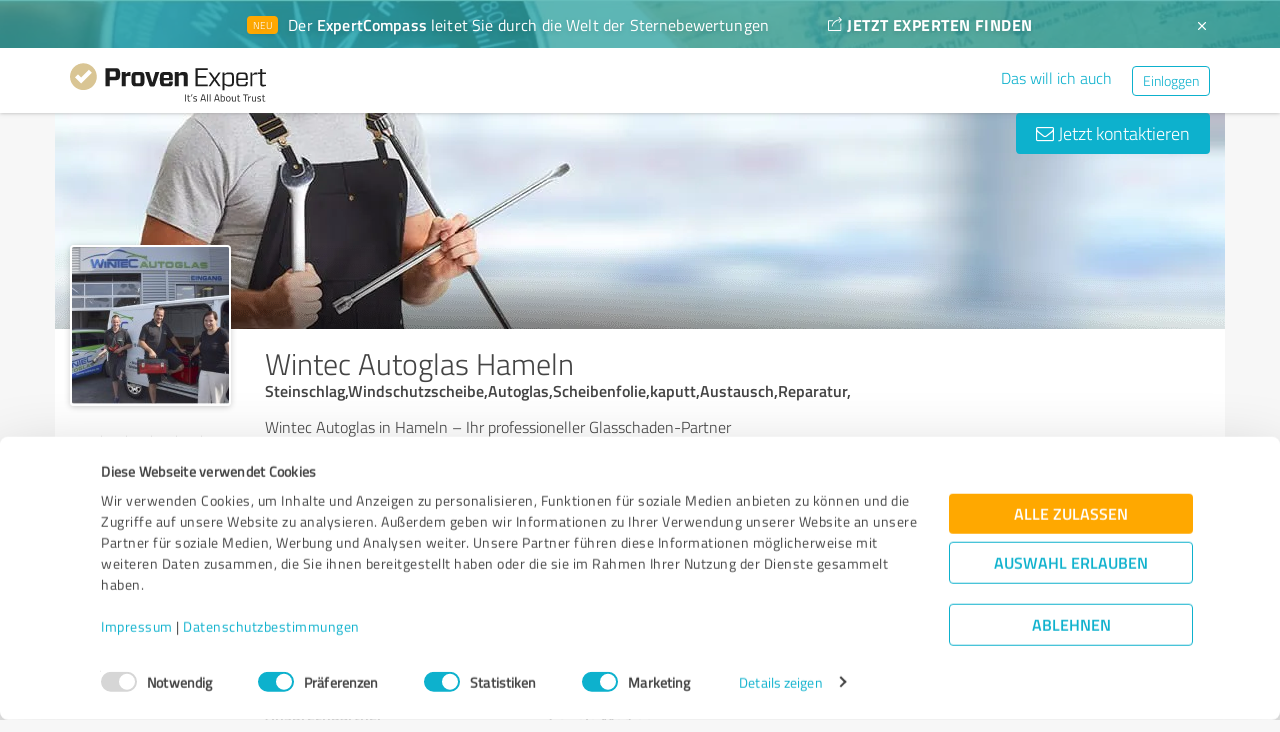

--- FILE ---
content_type: image/svg+xml
request_url: https://www.provenexpert.com/images/icons/icons-ui-icon-cross.svg
body_size: -118
content:
<svg xmlns="http://www.w3.org/2000/svg" xmlns:xlink="http://www.w3.org/1999/xlink" width="16" height="16"><defs><filter id="a" width="256.2%" height="256.2%" x="-78.1%" y="-78.1%" filterUnits="objectBoundingBox"><feMorphology in="SourceAlpha" radius="1" result="shadowSpreadOuter1"/><feOffset dy="2" in="shadowSpreadOuter1" result="shadowOffsetOuter1"/><feGaussianBlur in="shadowOffsetOuter1" result="shadowBlurOuter1" stdDeviation="2.5"/><feColorMatrix in="shadowBlurOuter1" result="shadowMatrixOuter1" values="0 0 0 0 0 0 0 0 0 0 0 0 0 0 0 0 0 0 0.15 0"/><feMerge><feMergeNode in="shadowMatrixOuter1"/><feMergeNode in="SourceGraphic"/></feMerge></filter><path id="b" d="M11.337 12c.19 0 .347-.063.474-.19a.642.642 0 0 0 .189-.473.64.64 0 0 0-.19-.474L8.948 8l2.864-2.863c.126-.126.189-.284.189-.474s-.063-.347-.19-.474A.642.642 0 0 0 11.338 4a.64.64 0 0 0-.474.19L8 7.052 5.137 4.189C5.01 4.063 4.853 4 4.663 4s-.347.063-.474.19A.642.642 0 0 0 4 4.663c0 .19.063.348.19.474L7.052 8l-2.864 2.863c-.126.126-.189.284-.189.474s.063.347.19.474a.642.642 0 0 0 .473.189.64.64 0 0 0 .474-.19L8 8.948l2.863 2.864a.643.643 0 0 0 .474.189z"/></defs><g filter="url(#a)" fill="none" fill-rule="evenodd"><mask id="c" fill="#fff"><use xlink:href="#b"/></mask><g fill="#FFF" mask="url(#c)"><path d="M0 0h16v16H0z"/></g></g></svg>

--- FILE ---
content_type: image/svg+xml
request_url: https://www.provenexpert.com/images/en-us/logo/proven_expert_white_claim.svg
body_size: 1894
content:
<svg xmlns="http://www.w3.org/2000/svg" viewBox="0 0 196 42"><path d="M26.834 13.678c0 7.407-6.002 13.412-13.407 13.412S.02 21.085.02 13.678C.02 6.276 6.023.273 13.427.273s13.407 6.003 13.407 13.405z" fill="#d9c594"/><path d="M18.788 6.78l-7.644 7.641-3.079-3.083-3.082 3.083 6.161 6.159L21.867 9.859zm29.868 9.648c-.625.547-1.615.755-3.099.755h-5.774v6.19h-4.242V5.16h10.015c1.484 0 2.474.184 3.099.733.833.75 1.559 1.925 1.559 5.305.001 3.303-.75 4.502-1.558 5.23zm-4.762-2.576c.962 0 1.249-.054 1.432-.209.285-.263.522-.728.522-2.495 0-1.772-.261-2.212-.522-2.45-.182-.154-.469-.234-1.432-.234h-4.109v5.389h4.109v-.001zm7.752 9.521V9.064h3.979v2.184c1.483-1.533 2.238-2.212 3.383-2.212h1.534v3.933h-1.847c-1.094 0-1.925.1-3.07.572v9.832h-3.979zm11.08-.882c-.935-.934-1.299-2.237-1.299-6.272 0-4.058.363-5.332 1.299-6.296.599-.626 1.382-.859 2.837-.859h4.865c1.458 0 2.212.233 2.835.859.936.964 1.3 2.237 1.3 6.296 0 4.062-.364 5.338-1.3 6.272-.623.653-1.377.882-2.835.882h-4.865c-1.455 0-2.211-.23-2.837-.882zm2.992-2.527c.156.209.365.261 1.042.261h2.47c.676 0 .884-.079 1.041-.261.208-.206.338-.676.338-3.745s-.13-3.538-.338-3.772c-.156-.181-.365-.234-1.041-.234h-2.47c-.677 0-.886.054-1.042.234-.208.234-.339.703-.339 3.772s.131 3.539.339 3.745zm19.142 2.527c-.259.753-.568.935-1.351.935h-2.602c-.754 0-1.094-.182-1.351-.935L75.029 9.064h4.241l2.914 10.173h.283l2.865-10.173h4.058l-4.53 13.427zm8.872-5.359c.025 2.261.181 2.862.337 3.041.184.211.599.263 1.275.263h2.419c.807 0 1.017-.08 1.172-.263.129-.156.182-.544.208-1.558h3.668c-.027 2.134-.259 3.227-.961 3.929-.443.439-1.018.828-2.552.828h-5.307c-1.458 0-2.212-.229-2.836-.882-.936-.934-1.299-2.055-1.299-6.272 0-4.214.363-5.332 1.299-6.296.6-.626 1.378-.859 2.836-.859h4.84c1.456 0 2.238.233 2.835.859.937.941 1.145 2.055 1.145 6.169v.467c0 .417-.107.574-.576.574h-8.503zm0-2.239h5.282c0-1.925-.132-2.447-.315-2.654-.154-.157-.39-.234-1.196-.234h-2.159c-.676 0-1.091.054-1.275.261-.182.18-.312.622-.337 2.627zm11.106 8.48V9.064h3.98v1.899c1.846-1.667 2.418-1.928 3.745-1.928h1.742c1.225 0 2.005.261 2.55.808.599.572.832 1.329.832 3.434v10.095h-3.978v-9.624c0-.599-.105-.937-.313-1.171-.236-.236-.494-.311-1.2-.311h-1.118c-.676 0-1.3.154-2.261.599v10.508h-3.979zm32.799 0h-12.016V5.16h12.096v1.77h-10.045v6.115h8.612v1.742h-8.612v6.818h9.964l.001 1.768zm.857 0l4.917-7.077-4.836-6.84h2.239l3.795 5.437h.233l3.72-5.437h2.135l-4.84 6.895 4.943 7.022h-2.239l-3.928-5.59h-.209l-3.826 5.59h-2.104zm15.895-13.917v1.846c1.844-1.51 2.497-1.874 3.953-1.874h1.613c1.587 0 2.366.261 2.964.857.808.837 1.093 1.928 1.093 6.118 0 4.217-.284 5.307-1.093 6.142-.597.599-1.377.859-2.964.859h-1.613c-1.429 0-2.135-.365-3.953-1.876v5.75h-1.926V9.456h1.926zm0 2.94v8.013c1.429.909 2.264 1.274 3.461 1.274h1.714c1.121 0 1.563-.183 1.876-.49.517-.522.651-1.329.651-4.79 0-3.434-.134-4.269-.651-4.763-.313-.338-.755-.492-1.876-.492h-1.766c-1.2 0-2.03.361-3.409 1.248zm13.763 4.631c.025 3.175.234 3.878.626 4.267.313.311.674.388 1.663.388h3.461c.86 0 1.222-.102 1.509-.388.311-.316.442-.756.469-2.186h1.871c-.05 2.13-.286 2.862-.962 3.534-.517.524-1.197.73-2.522.73h-4.006c-1.433 0-2.239-.181-2.837-.778-.882-.885-1.196-2.002-1.196-6.192 0-4.164.315-5.282 1.196-6.169.597-.597 1.404-.778 2.837-.778h3.488c1.402 0 2.263.204 2.808.751.884.914 1.195 2.032 1.195 6.065v.44c0 .208-.08.315-.311.315l-9.289.001zm0-1.538h7.702c-.027-2.86-.234-3.563-.649-3.953-.288-.288-.653-.415-1.667-.415h-3.096c-.989 0-1.351.104-1.692.44-.39.39-.572 1.016-.598 3.928zm12.257 7.884V9.456h1.924v2.264c1.69-1.772 2.316-2.293 3.484-2.293h1.597v1.98h-1.777c-1.068 0-1.794.154-3.303 1.195v10.771h-1.925zm15.582-.414l-1.223.311a9.267 9.267 0 0 1-1.874.206c-.91 0-1.56-.156-2.053-.648-.47-.469-.599-1.068-.599-2.189V11.12h-2.311V9.456h2.311V5.967h1.95v3.489h3.829v1.665h-3.829v9.081c0 .726.08 1.038.288 1.222.157.182.443.286 1.222.286h2.291v1.249h-.002zM115.05 31.47h.779v7.003h-.779V31.47zm3.57 2.601v2.419c0 1.103.071 1.417.729 1.417.284 0 .9-.061.9-.061l.051.628s-.679.111-1.033.111c-1.043 0-1.397-.395-1.397-1.852v-2.662h-.718v-.658h.718v-1.548h.749v1.548h1.609v.658h-1.608zm2.992-2.762h.8l-.648 2.216h-.597l.445-2.216zm5.321 2.843s-1.124-.162-1.771-.162c-.627 0-1.103.172-1.103.77 0 .475.243.607 1.315.789 1.265.213 1.741.465 1.741 1.447 0 1.184-.749 1.579-1.964 1.579-.648 0-1.781-.192-1.781-.192l.04-.658s1.154.172 1.67.172c.829 0 1.275-.182 1.275-.87 0-.526-.264-.658-1.366-.83-1.144-.182-1.69-.395-1.69-1.407 0-1.113.901-1.478 1.822-1.478.759 0 1.832.192 1.832.192l-.02.648zm5.407-2.682h1.7l1.923 7.003h-.769l-.506-1.802h-2.996l-.506 1.802h-.769l1.923-7.003zm-.475 4.504h2.651l-1.063-3.836h-.526l-1.062 3.836zm5.326-4.766h.759v7.266h-.759v-7.266zm2.538 0h.759v7.266h-.759v-7.266zm6.34.262h1.7l1.923 7.003h-.769l-.506-1.802h-2.996l-.506 1.802h-.769l1.923-7.003zm-.475 4.504h2.651l-1.063-3.836h-.526l-1.062 3.836zm9.345-.112c0 2.013-.547 2.712-2.389 2.712-.607 0-1.689-.111-1.689-.111v-7.256h.749v2.458s.769-.354 1.487-.354c1.376.001 1.842.73 1.842 2.551zm-.77 0c0-1.305-.263-1.873-1.153-1.873-.699 0-1.407.294-1.407.294v3.562s.658.051.93.051c1.388.001 1.63-.617 1.63-2.034zm6.321.021c0 1.842-.455 2.692-2.166 2.692-1.7 0-2.166-.85-2.166-2.692 0-1.74.566-2.571 2.166-2.571 1.61 0 2.166.83 2.166 2.571zm-.779 0c0-1.407-.304-1.913-1.387-1.913-1.073 0-1.387.506-1.387 1.913 0 1.437.192 2.034 1.387 2.034 1.205 0 1.387-.598 1.387-2.034zm6.127-2.47v5.06h-.759v-.354s-.759.455-1.498.455c-1.417 0-1.71-.658-1.71-2.519v-2.642h.759v2.631c0 1.397.121 1.853 1.063 1.853.749 0 1.387-.375 1.387-.375v-4.108h.758v-.001zm2.667.658v2.419c0 1.103.071 1.417.729 1.417.283 0 .9-.061.9-.061l.051.628s-.679.111-1.033.111c-1.043 0-1.397-.395-1.397-1.852v-2.662h-.718v-.658h.718v-1.548h.749v1.548h1.609v.658h-1.608zm4.568-2.601h5.06v.699h-2.135v6.304h-.769v-6.304h-2.156v-.699zm5.249 1.943h.749v.688s.88-.607 1.852-.799v.769c-.951.192-1.842.689-1.842.689v3.714h-.759v-5.061zm7.616 0v5.06h-.759v-.354s-.759.455-1.498.455c-1.417 0-1.71-.658-1.71-2.519v-2.642h.759v2.631c0 1.397.121 1.853 1.063 1.853.749 0 1.387-.375 1.387-.375v-4.108h.758v-.001zm5.014.739s-1.124-.162-1.771-.162c-.627 0-1.103.172-1.103.77 0 .475.243.607 1.315.789 1.265.213 1.741.465 1.741 1.447 0 1.184-.749 1.579-1.964 1.579-.648 0-1.781-.192-1.781-.192l.04-.658s1.154.172 1.67.172c.829 0 1.275-.182 1.275-.87 0-.526-.264-.658-1.366-.83-1.144-.182-1.69-.395-1.69-1.407 0-1.113.901-1.478 1.822-1.478.759 0 1.832.192 1.832.192l-.02.648zm2.556-.081v2.419c0 1.103.071 1.417.729 1.417.284 0 .9-.061.9-.061l.051.628s-.679.111-1.033.111c-1.043 0-1.397-.395-1.397-1.852v-2.662h-.718v-.658h.718v-1.548h.749v1.548h1.609v.658h-1.608z" fill="#fff"/></svg>

--- FILE ---
content_type: image/svg+xml
request_url: https://www.provenexpert.com/images/icons/svg/facebook-square.svg
body_size: -442
content:
<svg xmlns="http://www.w3.org/2000/svg" xmlns:xlink="http://www.w3.org/1999/xlink" width="32" height="32"><defs><rect id="a" width="32" height="32" x="0" y="0" rx="4"/></defs><g fill="none" fill-rule="evenodd"><mask id="b" fill="#fff"><use xlink:href="#a"/></mask><use xlink:href="#a" fill="#4460A0"/><path fill="#FFF" fill-rule="nonzero" d="M23.304 4.833c1.766 0 3.284.132 3.726.19v4.32l-2.557.001c-2.005 0-2.473.953-2.473 2.351V15h5l-1 5h-4l.08 12H17V20h-4v-5h4v-4c0-4.133 2.617-6.167 6.304-6.167z" mask="url(#b)"/></g></svg>

--- FILE ---
content_type: image/svg+xml
request_url: https://www.provenexpert.com/images/icons/icons-ui-icon-view.svg
body_size: 42
content:
<svg xmlns="http://www.w3.org/2000/svg" xmlns:xlink="http://www.w3.org/1999/xlink" width="14" height="14"><defs><filter id="a" width="278.6%" height="278.6%" x="-89.3%" y="-89.3%" filterUnits="objectBoundingBox"><feMorphology in="SourceAlpha" radius="1" result="shadowSpreadOuter1"/><feOffset dy="2" in="shadowSpreadOuter1" result="shadowOffsetOuter1"/><feGaussianBlur in="shadowOffsetOuter1" result="shadowBlurOuter1" stdDeviation="2.5"/><feColorMatrix in="shadowBlurOuter1" result="shadowMatrixOuter1" values="0 0 0 0 0 0 0 0 0 0 0 0 0 0 0 0 0 0 0.15 0"/><feMerge><feMergeNode in="shadowMatrixOuter1"/><feMergeNode in="SourceGraphic"/></feMerge></filter><path id="b" d="M4.551 9.529c.148-.885.443-1.71.886-2.473a7.569 7.569 0 0 1 3.866-3.304 7.155 7.155 0 0 1 2.622-.483h.235c.074 0 .148.005.221.014l-1.618 1.635a.43.43 0 0 0-.125.315c0 .125.042.23.125.314a.397.397 0 0 0 .318.126c.055 0 .108-.01.16-.028a.415.415 0 0 0 .144-.098L14 2.837 11.385.125a.42.42 0 0 0-.31-.125.428.428 0 0 0-.437.44c0 .126.042.23.125.314l1.605 1.621h-.415a8.076 8.076 0 0 0-2.982.552 8.535 8.535 0 0 0-2.504 1.51 8.529 8.529 0 0 0-1.84 2.27 8.313 8.313 0 0 0-.975 2.822h.9zM12.395 14a.86.86 0 0 0 .623-.258.86.86 0 0 0 .263-.636V6.12l-.886.852v6.134H.885V4.164h3.556l.899-.867-.028-.028H.885a.844.844 0 0 0-.63.266.876.876 0 0 0-.255.629v8.942a.87.87 0 0 0 .256.636.85.85 0 0 0 .63.258h11.51z"/></defs><g filter="url(#a)" fill="none" fill-rule="evenodd"><mask id="c" fill="#fff"><use xlink:href="#b"/></mask><g fill="#FFF" mask="url(#c)"><path d="M0 0h14v14H0z"/></g></g></svg>

--- FILE ---
content_type: image/svg+xml
request_url: https://www.provenexpert.com/images/icons/icons-ui-icon-loupe.svg
body_size: -82
content:
<svg xmlns="http://www.w3.org/2000/svg" xmlns:xlink="http://www.w3.org/1999/xlink" width="20" height="20"><defs><path id="a" d="M19.377 20.003a.615.615 0 0 0 .448-.195c.117-.117.175-.264.175-.44s-.058-.322-.175-.44l-6.057-6.114c.559-.677 1-1.442 1.325-2.295a7.554 7.554 0 0 0 .486-2.705 7.632 7.632 0 0 0-.613-3.048 7.805 7.805 0 0 0-1.675-2.48 7.957 7.957 0 0 0-2.483-1.67A7.505 7.505 0 0 0 7.79 0C6.712 0 5.7.205 4.752.615a7.974 7.974 0 0 0-2.483 1.67A7.67 7.67 0 0 0 .604 4.766 7.712 7.712 0 0 0 0 7.814c0 1.08.201 2.096.604 3.047.402.95.957 1.778 1.665 2.48a7.977 7.977 0 0 0 2.483 1.671c.947.41 1.96.615 3.038.615.973 0 1.895-.169 2.765-.507a7.914 7.914 0 0 0 2.337-1.407l6.037 6.095c.13.13.279.195.448.195zM7.79 14.397c-.91 0-1.763-.173-2.561-.518a6.532 6.532 0 0 1-2.084-1.416 6.817 6.817 0 0 1-1.402-2.09 6.375 6.375 0 0 1-.516-2.56c0-.91.172-1.764.516-2.558a6.776 6.776 0 0 1 1.402-2.09 6.508 6.508 0 0 1 4.644-1.934c.896 0 1.744.172 2.542.517a6.519 6.519 0 0 1 2.084 1.417 6.793 6.793 0 0 1 1.402 2.09c.344.794.516 1.647.516 2.559 0 .911-.172 1.764-.516 2.559a6.8 6.8 0 0 1-1.402 2.09 6.521 6.521 0 0 1-2.084 1.416 6.338 6.338 0 0 1-2.541.518z"/></defs><g fill="none" fill-rule="evenodd"><mask id="b" fill="#fff"><use xlink:href="#a"/></mask><g fill="#0DB1CD" mask="url(#b)"><path d="M0 0h20v20H0z"/></g></g></svg>